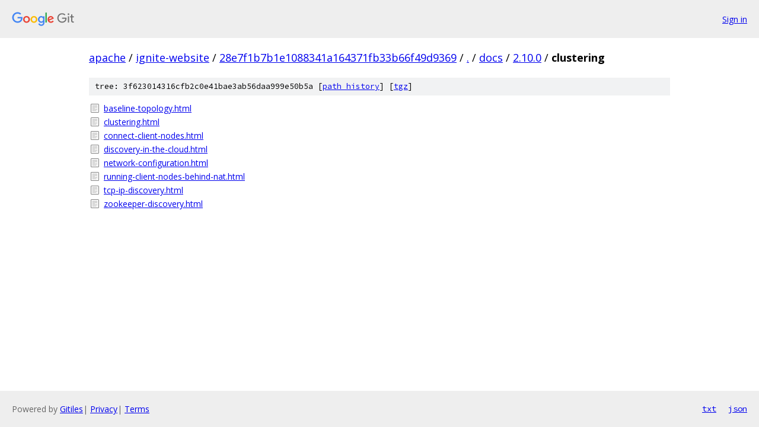

--- FILE ---
content_type: text/html; charset=utf-8
request_url: https://apache.googlesource.com/ignite-website/+/28e7f1b7b1e1088341a164371fb33b66f49d9369/docs/2.10.0/clustering?autodive=0%2F%2F%2F%2F%2F%2F%2F/
body_size: 928
content:
<!DOCTYPE html><html lang="en"><head><meta charset="utf-8"><meta name="viewport" content="width=device-width, initial-scale=1"><title>docs/2.10.0/clustering - ignite-website - Git at Google</title><link rel="stylesheet" type="text/css" href="/+static/base.css"><!-- default customHeadTagPart --></head><body class="Site"><header class="Site-header"><div class="Header"><a class="Header-image" href="/"><img src="//www.gstatic.com/images/branding/lockups/2x/lockup_git_color_108x24dp.png" width="108" height="24" alt="Google Git"></a><div class="Header-menu"> <a class="Header-menuItem" href="https://accounts.google.com/AccountChooser?faa=1&amp;continue=https://apache.googlesource.com/login/ignite-website/%2B/28e7f1b7b1e1088341a164371fb33b66f49d9369/docs/2.10.0/clustering?autodive%3D0%252F%252F%252F%252F%252F%252F%252F%252F">Sign in</a> </div></div></header><div class="Site-content"><div class="Container "><div class="Breadcrumbs"><a class="Breadcrumbs-crumb" href="/?format=HTML">apache</a> / <a class="Breadcrumbs-crumb" href="/ignite-website/">ignite-website</a> / <a class="Breadcrumbs-crumb" href="/ignite-website/+/28e7f1b7b1e1088341a164371fb33b66f49d9369">28e7f1b7b1e1088341a164371fb33b66f49d9369</a> / <a class="Breadcrumbs-crumb" href="/ignite-website/+/28e7f1b7b1e1088341a164371fb33b66f49d9369/?autodive=0%2F%2F%2F%2F%2F%2F%2F%2F">.</a> / <a class="Breadcrumbs-crumb" href="/ignite-website/+/28e7f1b7b1e1088341a164371fb33b66f49d9369/docs?autodive=0%2F%2F%2F%2F%2F%2F%2F%2F">docs</a> / <a class="Breadcrumbs-crumb" href="/ignite-website/+/28e7f1b7b1e1088341a164371fb33b66f49d9369/docs/2.10.0?autodive=0%2F%2F%2F%2F%2F%2F%2F%2F">2.10.0</a> / <span class="Breadcrumbs-crumb">clustering</span></div><div class="TreeDetail"><div class="u-sha1 u-monospace TreeDetail-sha1">tree: 3f623014316cfb2c0e41bae3ab56daa999e50b5a [<a href="/ignite-website/+log/28e7f1b7b1e1088341a164371fb33b66f49d9369/docs/2.10.0/clustering">path history</a>] <span>[<a href="/ignite-website/+archive/28e7f1b7b1e1088341a164371fb33b66f49d9369/docs/2.10.0/clustering.tar.gz">tgz</a>]</span></div><ol class="FileList"><li class="FileList-item FileList-item--regularFile" title="Regular file - baseline-topology.html"><a class="FileList-itemLink" href="/ignite-website/+/28e7f1b7b1e1088341a164371fb33b66f49d9369/docs/2.10.0/clustering/baseline-topology.html?autodive=0%2F%2F%2F%2F%2F%2F%2F%2F">baseline-topology.html</a></li><li class="FileList-item FileList-item--regularFile" title="Regular file - clustering.html"><a class="FileList-itemLink" href="/ignite-website/+/28e7f1b7b1e1088341a164371fb33b66f49d9369/docs/2.10.0/clustering/clustering.html?autodive=0%2F%2F%2F%2F%2F%2F%2F%2F">clustering.html</a></li><li class="FileList-item FileList-item--regularFile" title="Regular file - connect-client-nodes.html"><a class="FileList-itemLink" href="/ignite-website/+/28e7f1b7b1e1088341a164371fb33b66f49d9369/docs/2.10.0/clustering/connect-client-nodes.html?autodive=0%2F%2F%2F%2F%2F%2F%2F%2F">connect-client-nodes.html</a></li><li class="FileList-item FileList-item--regularFile" title="Regular file - discovery-in-the-cloud.html"><a class="FileList-itemLink" href="/ignite-website/+/28e7f1b7b1e1088341a164371fb33b66f49d9369/docs/2.10.0/clustering/discovery-in-the-cloud.html?autodive=0%2F%2F%2F%2F%2F%2F%2F%2F">discovery-in-the-cloud.html</a></li><li class="FileList-item FileList-item--regularFile" title="Regular file - network-configuration.html"><a class="FileList-itemLink" href="/ignite-website/+/28e7f1b7b1e1088341a164371fb33b66f49d9369/docs/2.10.0/clustering/network-configuration.html?autodive=0%2F%2F%2F%2F%2F%2F%2F%2F">network-configuration.html</a></li><li class="FileList-item FileList-item--regularFile" title="Regular file - running-client-nodes-behind-nat.html"><a class="FileList-itemLink" href="/ignite-website/+/28e7f1b7b1e1088341a164371fb33b66f49d9369/docs/2.10.0/clustering/running-client-nodes-behind-nat.html?autodive=0%2F%2F%2F%2F%2F%2F%2F%2F">running-client-nodes-behind-nat.html</a></li><li class="FileList-item FileList-item--regularFile" title="Regular file - tcp-ip-discovery.html"><a class="FileList-itemLink" href="/ignite-website/+/28e7f1b7b1e1088341a164371fb33b66f49d9369/docs/2.10.0/clustering/tcp-ip-discovery.html?autodive=0%2F%2F%2F%2F%2F%2F%2F%2F">tcp-ip-discovery.html</a></li><li class="FileList-item FileList-item--regularFile" title="Regular file - zookeeper-discovery.html"><a class="FileList-itemLink" href="/ignite-website/+/28e7f1b7b1e1088341a164371fb33b66f49d9369/docs/2.10.0/clustering/zookeeper-discovery.html?autodive=0%2F%2F%2F%2F%2F%2F%2F%2F">zookeeper-discovery.html</a></li></ol></div></div> <!-- Container --></div> <!-- Site-content --><footer class="Site-footer"><div class="Footer"><span class="Footer-poweredBy">Powered by <a href="https://gerrit.googlesource.com/gitiles/">Gitiles</a>| <a href="https://policies.google.com/privacy">Privacy</a>| <a href="https://policies.google.com/terms">Terms</a></span><span class="Footer-formats"><a class="u-monospace Footer-formatsItem" href="?format=TEXT">txt</a> <a class="u-monospace Footer-formatsItem" href="?format=JSON">json</a></span></div></footer></body></html>